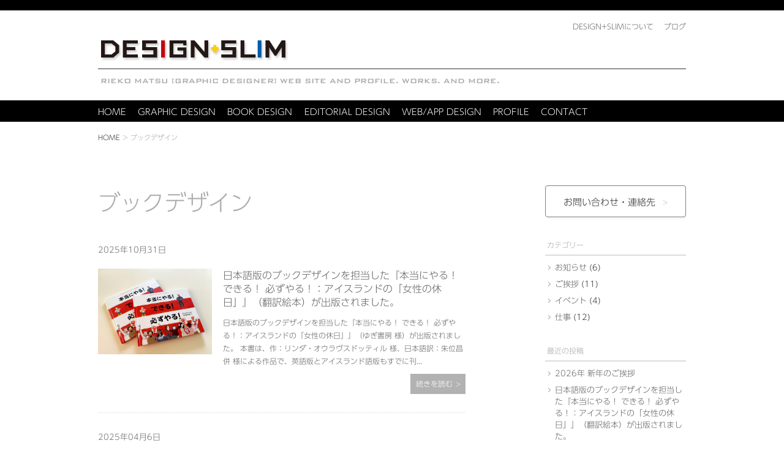

--- FILE ---
content_type: text/html; charset=UTF-8
request_url: https://designslim.net/tag/%E3%83%96%E3%83%83%E3%82%AF%E3%83%87%E3%82%B6%E3%82%A4%E3%83%B3/
body_size: 11963
content:
<!doctype html>
<!-- IE version hack
  ================================================== -->
<!--[if lt IE 7 ]><html class="ie ie6" lang="ja"><![endif]-->
<!--[if IE 7 ]><html class="ie ie7" lang="ja"><![endif]-->
<!--[if IE 8 ]><html class="ie ie8" lang="ja"><![endif]-->
<!--[if (gte IE 9)|!(IE)]><!--><html lang="ja"><!--<![endif]-->
<head>
<meta charset="UTF-8">
<!-- Mobile Specific Metas
  ================================================== -->
<meta name="viewport" content="width=device-width, initial-scale=1">
<!-- CSS
  ================================================== -->
<link rel="stylesheet" type="text/css" href="https://designslim.net/wp-content/themes/designslim/style.css" media="all" />

<!--for IE HTML5-->
<!--[if lt IE 9]>
<script src="http://html5shim.googlecode.com/svn/trunk/html5.js"></script>
<script src="http://css3-mediaqueries-js.googlecode.com/svn/trunk/css3-mediaqueries.js"></script>
<![endif]-->
<!-- Favicon and iphone icons
================================================== -->
<link rel="shortcut icon" href="https://designslim.net/wp-content/themes/designslim/images/favicon.ico" type="image/x-icon" />
<link rel="apple-touch-icon" href="https://designslim.net/wp-content/themes/designslim/images/apple-touch-icon.png" />
<link rel="apple-touch-icon" sizes="57x57" href="https://designslim.net/wp-content/themes/designslim/images/apple-touch-icon-57x57.png" />
<link rel="apple-touch-icon" sizes="72x72" href="https://designslim.net/wp-content/themes/designslim/images/apple-touch-icon-72x72.png" />
<link rel="apple-touch-icon" sizes="76x76" href="https://designslim.net/wp-content/themes/designslim/images/apple-touch-icon-76x76.png" />
<link rel="apple-touch-icon" sizes="114x114" href="https://designslim.net/wp-content/themes/designslim/images/apple-touch-icon-114x114.png" />
<link rel="apple-touch-icon" sizes="120x120" href="https://designslim.net/wp-content/themes/designslim/images/apple-touch-icon-120x120.png" />
<link rel="apple-touch-icon" sizes="144x144" href="https://designslim.net/wp-content/themes/designslim/images/apple-touch-icon-144x144.png" />
<link rel="apple-touch-icon" sizes="152x152" href="https://designslim.net/wp-content/themes/designslim/images/apple-touch-icon-152x152.png" />
<link rel="apple-touch-icon" sizes="180x180" href="https://designslim.net/wp-content/themes/designslim/images/apple-touch-icon-180x180.png" />
<meta name='robots' content='noindex, follow' />
	<style>img:is([sizes="auto" i], [sizes^="auto," i]) { contain-intrinsic-size: 3000px 1500px }</style>
	
	<!-- This site is optimized with the Yoast SEO plugin v26.5 - https://yoast.com/wordpress/plugins/seo/ -->
	<title>ブックデザイン アーカイブ - グラフィックデザイン事務所 DESIGN+SLIM 東京・神奈川</title>
	<meta property="og:locale" content="ja_JP" />
	<meta property="og:type" content="article" />
	<meta property="og:title" content="ブックデザイン アーカイブ - グラフィックデザイン事務所 DESIGN+SLIM 東京・神奈川" />
	<meta property="og:url" content="https://designslim.net/tag/ブックデザイン/" />
	<meta property="og:site_name" content="グラフィックデザイン事務所 DESIGN+SLIM 東京・神奈川" />
	<meta name="twitter:card" content="summary_large_image" />
	<meta name="twitter:site" content="@RiekoMatsu" />
	<script type="application/ld+json" class="yoast-schema-graph">{"@context":"https://schema.org","@graph":[{"@type":"CollectionPage","@id":"https://designslim.net/tag/%e3%83%96%e3%83%83%e3%82%af%e3%83%87%e3%82%b6%e3%82%a4%e3%83%b3/","url":"https://designslim.net/tag/%e3%83%96%e3%83%83%e3%82%af%e3%83%87%e3%82%b6%e3%82%a4%e3%83%b3/","name":"ブックデザイン アーカイブ - グラフィックデザイン事務所 DESIGN+SLIM 東京・神奈川","isPartOf":{"@id":"https://designslim.net/#website"},"primaryImageOfPage":{"@id":"https://designslim.net/tag/%e3%83%96%e3%83%83%e3%82%af%e3%83%87%e3%82%b6%e3%82%a4%e3%83%b3/#primaryimage"},"image":{"@id":"https://designslim.net/tag/%e3%83%96%e3%83%83%e3%82%af%e3%83%87%e3%82%b6%e3%82%a4%e3%83%b3/#primaryimage"},"thumbnailUrl":"https://designslim.net/wp-content/uploads/2025/10/picture-book-i-dare-i-can-i-will-book-design-1.jpg","breadcrumb":{"@id":"https://designslim.net/tag/%e3%83%96%e3%83%83%e3%82%af%e3%83%87%e3%82%b6%e3%82%a4%e3%83%b3/#breadcrumb"},"inLanguage":"ja"},{"@type":"ImageObject","inLanguage":"ja","@id":"https://designslim.net/tag/%e3%83%96%e3%83%83%e3%82%af%e3%83%87%e3%82%b6%e3%82%a4%e3%83%b3/#primaryimage","url":"https://designslim.net/wp-content/uploads/2025/10/picture-book-i-dare-i-can-i-will-book-design-1.jpg","contentUrl":"https://designslim.net/wp-content/uploads/2025/10/picture-book-i-dare-i-can-i-will-book-design-1.jpg","width":1000,"height":750,"caption":"翻訳絵本『本当にやる！ できる！ 必ずやる！ アイスランドの「女性の休日」』ブックデザイン（表紙デザイン）"},{"@type":"BreadcrumbList","@id":"https://designslim.net/tag/%e3%83%96%e3%83%83%e3%82%af%e3%83%87%e3%82%b6%e3%82%a4%e3%83%b3/#breadcrumb","itemListElement":[{"@type":"ListItem","position":1,"name":"ホーム","item":"https://designslim.net/"},{"@type":"ListItem","position":2,"name":"ブックデザイン"}]},{"@type":"WebSite","@id":"https://designslim.net/#website","url":"https://designslim.net/","name":"グラフィックデザイン事務所 DESIGN+SLIM 東京・神奈川","description":"フリーランス：グラフィックデザイナー・松利江子のWeb。DESIGN+SLIMは効果を重視した『届く』デザインを信条としています。グラフィックデザイン、ブックデザイン、エディトリアルデザイン、CIデザイン、ロゴ、チラシ、カタログ、パンフレットなどの印刷物全般、各種広告のデザインを行っております。","potentialAction":[{"@type":"SearchAction","target":{"@type":"EntryPoint","urlTemplate":"https://designslim.net/?s={search_term_string}"},"query-input":{"@type":"PropertyValueSpecification","valueRequired":true,"valueName":"search_term_string"}}],"inLanguage":"ja"}]}</script>
	<!-- / Yoast SEO plugin. -->


<link rel='dns-prefetch' href='//www.googletagmanager.com' />
<link rel="alternate" type="application/rss+xml" title="グラフィックデザイン事務所 DESIGN+SLIM 東京・神奈川 &raquo; ブックデザイン タグのフィード" href="https://designslim.net/tag/%e3%83%96%e3%83%83%e3%82%af%e3%83%87%e3%82%b6%e3%82%a4%e3%83%b3/feed/" />
<script type="text/javascript">
/* <![CDATA[ */
window._wpemojiSettings = {"baseUrl":"https:\/\/s.w.org\/images\/core\/emoji\/16.0.1\/72x72\/","ext":".png","svgUrl":"https:\/\/s.w.org\/images\/core\/emoji\/16.0.1\/svg\/","svgExt":".svg","source":{"concatemoji":"https:\/\/designslim.net\/wp-includes\/js\/wp-emoji-release.min.js?ver=6.8.3"}};
/*! This file is auto-generated */
!function(s,n){var o,i,e;function c(e){try{var t={supportTests:e,timestamp:(new Date).valueOf()};sessionStorage.setItem(o,JSON.stringify(t))}catch(e){}}function p(e,t,n){e.clearRect(0,0,e.canvas.width,e.canvas.height),e.fillText(t,0,0);var t=new Uint32Array(e.getImageData(0,0,e.canvas.width,e.canvas.height).data),a=(e.clearRect(0,0,e.canvas.width,e.canvas.height),e.fillText(n,0,0),new Uint32Array(e.getImageData(0,0,e.canvas.width,e.canvas.height).data));return t.every(function(e,t){return e===a[t]})}function u(e,t){e.clearRect(0,0,e.canvas.width,e.canvas.height),e.fillText(t,0,0);for(var n=e.getImageData(16,16,1,1),a=0;a<n.data.length;a++)if(0!==n.data[a])return!1;return!0}function f(e,t,n,a){switch(t){case"flag":return n(e,"\ud83c\udff3\ufe0f\u200d\u26a7\ufe0f","\ud83c\udff3\ufe0f\u200b\u26a7\ufe0f")?!1:!n(e,"\ud83c\udde8\ud83c\uddf6","\ud83c\udde8\u200b\ud83c\uddf6")&&!n(e,"\ud83c\udff4\udb40\udc67\udb40\udc62\udb40\udc65\udb40\udc6e\udb40\udc67\udb40\udc7f","\ud83c\udff4\u200b\udb40\udc67\u200b\udb40\udc62\u200b\udb40\udc65\u200b\udb40\udc6e\u200b\udb40\udc67\u200b\udb40\udc7f");case"emoji":return!a(e,"\ud83e\udedf")}return!1}function g(e,t,n,a){var r="undefined"!=typeof WorkerGlobalScope&&self instanceof WorkerGlobalScope?new OffscreenCanvas(300,150):s.createElement("canvas"),o=r.getContext("2d",{willReadFrequently:!0}),i=(o.textBaseline="top",o.font="600 32px Arial",{});return e.forEach(function(e){i[e]=t(o,e,n,a)}),i}function t(e){var t=s.createElement("script");t.src=e,t.defer=!0,s.head.appendChild(t)}"undefined"!=typeof Promise&&(o="wpEmojiSettingsSupports",i=["flag","emoji"],n.supports={everything:!0,everythingExceptFlag:!0},e=new Promise(function(e){s.addEventListener("DOMContentLoaded",e,{once:!0})}),new Promise(function(t){var n=function(){try{var e=JSON.parse(sessionStorage.getItem(o));if("object"==typeof e&&"number"==typeof e.timestamp&&(new Date).valueOf()<e.timestamp+604800&&"object"==typeof e.supportTests)return e.supportTests}catch(e){}return null}();if(!n){if("undefined"!=typeof Worker&&"undefined"!=typeof OffscreenCanvas&&"undefined"!=typeof URL&&URL.createObjectURL&&"undefined"!=typeof Blob)try{var e="postMessage("+g.toString()+"("+[JSON.stringify(i),f.toString(),p.toString(),u.toString()].join(",")+"));",a=new Blob([e],{type:"text/javascript"}),r=new Worker(URL.createObjectURL(a),{name:"wpTestEmojiSupports"});return void(r.onmessage=function(e){c(n=e.data),r.terminate(),t(n)})}catch(e){}c(n=g(i,f,p,u))}t(n)}).then(function(e){for(var t in e)n.supports[t]=e[t],n.supports.everything=n.supports.everything&&n.supports[t],"flag"!==t&&(n.supports.everythingExceptFlag=n.supports.everythingExceptFlag&&n.supports[t]);n.supports.everythingExceptFlag=n.supports.everythingExceptFlag&&!n.supports.flag,n.DOMReady=!1,n.readyCallback=function(){n.DOMReady=!0}}).then(function(){return e}).then(function(){var e;n.supports.everything||(n.readyCallback(),(e=n.source||{}).concatemoji?t(e.concatemoji):e.wpemoji&&e.twemoji&&(t(e.twemoji),t(e.wpemoji)))}))}((window,document),window._wpemojiSettings);
/* ]]> */
</script>
<style id='wp-emoji-styles-inline-css' type='text/css'>

	img.wp-smiley, img.emoji {
		display: inline !important;
		border: none !important;
		box-shadow: none !important;
		height: 1em !important;
		width: 1em !important;
		margin: 0 0.07em !important;
		vertical-align: -0.1em !important;
		background: none !important;
		padding: 0 !important;
	}
</style>
<link rel='stylesheet' id='wp-block-library-css' href='https://designslim.net/wp-includes/css/dist/block-library/style.min.css?ver=6.8.3' type='text/css' media='all' />
<style id='classic-theme-styles-inline-css' type='text/css'>
/*! This file is auto-generated */
.wp-block-button__link{color:#fff;background-color:#32373c;border-radius:9999px;box-shadow:none;text-decoration:none;padding:calc(.667em + 2px) calc(1.333em + 2px);font-size:1.125em}.wp-block-file__button{background:#32373c;color:#fff;text-decoration:none}
</style>
<style id='global-styles-inline-css' type='text/css'>
:root{--wp--preset--aspect-ratio--square: 1;--wp--preset--aspect-ratio--4-3: 4/3;--wp--preset--aspect-ratio--3-4: 3/4;--wp--preset--aspect-ratio--3-2: 3/2;--wp--preset--aspect-ratio--2-3: 2/3;--wp--preset--aspect-ratio--16-9: 16/9;--wp--preset--aspect-ratio--9-16: 9/16;--wp--preset--color--black: #000000;--wp--preset--color--cyan-bluish-gray: #abb8c3;--wp--preset--color--white: #ffffff;--wp--preset--color--pale-pink: #f78da7;--wp--preset--color--vivid-red: #cf2e2e;--wp--preset--color--luminous-vivid-orange: #ff6900;--wp--preset--color--luminous-vivid-amber: #fcb900;--wp--preset--color--light-green-cyan: #7bdcb5;--wp--preset--color--vivid-green-cyan: #00d084;--wp--preset--color--pale-cyan-blue: #8ed1fc;--wp--preset--color--vivid-cyan-blue: #0693e3;--wp--preset--color--vivid-purple: #9b51e0;--wp--preset--gradient--vivid-cyan-blue-to-vivid-purple: linear-gradient(135deg,rgba(6,147,227,1) 0%,rgb(155,81,224) 100%);--wp--preset--gradient--light-green-cyan-to-vivid-green-cyan: linear-gradient(135deg,rgb(122,220,180) 0%,rgb(0,208,130) 100%);--wp--preset--gradient--luminous-vivid-amber-to-luminous-vivid-orange: linear-gradient(135deg,rgba(252,185,0,1) 0%,rgba(255,105,0,1) 100%);--wp--preset--gradient--luminous-vivid-orange-to-vivid-red: linear-gradient(135deg,rgba(255,105,0,1) 0%,rgb(207,46,46) 100%);--wp--preset--gradient--very-light-gray-to-cyan-bluish-gray: linear-gradient(135deg,rgb(238,238,238) 0%,rgb(169,184,195) 100%);--wp--preset--gradient--cool-to-warm-spectrum: linear-gradient(135deg,rgb(74,234,220) 0%,rgb(151,120,209) 20%,rgb(207,42,186) 40%,rgb(238,44,130) 60%,rgb(251,105,98) 80%,rgb(254,248,76) 100%);--wp--preset--gradient--blush-light-purple: linear-gradient(135deg,rgb(255,206,236) 0%,rgb(152,150,240) 100%);--wp--preset--gradient--blush-bordeaux: linear-gradient(135deg,rgb(254,205,165) 0%,rgb(254,45,45) 50%,rgb(107,0,62) 100%);--wp--preset--gradient--luminous-dusk: linear-gradient(135deg,rgb(255,203,112) 0%,rgb(199,81,192) 50%,rgb(65,88,208) 100%);--wp--preset--gradient--pale-ocean: linear-gradient(135deg,rgb(255,245,203) 0%,rgb(182,227,212) 50%,rgb(51,167,181) 100%);--wp--preset--gradient--electric-grass: linear-gradient(135deg,rgb(202,248,128) 0%,rgb(113,206,126) 100%);--wp--preset--gradient--midnight: linear-gradient(135deg,rgb(2,3,129) 0%,rgb(40,116,252) 100%);--wp--preset--font-size--small: 13px;--wp--preset--font-size--medium: 20px;--wp--preset--font-size--large: 36px;--wp--preset--font-size--x-large: 42px;--wp--preset--spacing--20: 0.44rem;--wp--preset--spacing--30: 0.67rem;--wp--preset--spacing--40: 1rem;--wp--preset--spacing--50: 1.5rem;--wp--preset--spacing--60: 2.25rem;--wp--preset--spacing--70: 3.38rem;--wp--preset--spacing--80: 5.06rem;--wp--preset--shadow--natural: 6px 6px 9px rgba(0, 0, 0, 0.2);--wp--preset--shadow--deep: 12px 12px 50px rgba(0, 0, 0, 0.4);--wp--preset--shadow--sharp: 6px 6px 0px rgba(0, 0, 0, 0.2);--wp--preset--shadow--outlined: 6px 6px 0px -3px rgba(255, 255, 255, 1), 6px 6px rgba(0, 0, 0, 1);--wp--preset--shadow--crisp: 6px 6px 0px rgba(0, 0, 0, 1);}:where(.is-layout-flex){gap: 0.5em;}:where(.is-layout-grid){gap: 0.5em;}body .is-layout-flex{display: flex;}.is-layout-flex{flex-wrap: wrap;align-items: center;}.is-layout-flex > :is(*, div){margin: 0;}body .is-layout-grid{display: grid;}.is-layout-grid > :is(*, div){margin: 0;}:where(.wp-block-columns.is-layout-flex){gap: 2em;}:where(.wp-block-columns.is-layout-grid){gap: 2em;}:where(.wp-block-post-template.is-layout-flex){gap: 1.25em;}:where(.wp-block-post-template.is-layout-grid){gap: 1.25em;}.has-black-color{color: var(--wp--preset--color--black) !important;}.has-cyan-bluish-gray-color{color: var(--wp--preset--color--cyan-bluish-gray) !important;}.has-white-color{color: var(--wp--preset--color--white) !important;}.has-pale-pink-color{color: var(--wp--preset--color--pale-pink) !important;}.has-vivid-red-color{color: var(--wp--preset--color--vivid-red) !important;}.has-luminous-vivid-orange-color{color: var(--wp--preset--color--luminous-vivid-orange) !important;}.has-luminous-vivid-amber-color{color: var(--wp--preset--color--luminous-vivid-amber) !important;}.has-light-green-cyan-color{color: var(--wp--preset--color--light-green-cyan) !important;}.has-vivid-green-cyan-color{color: var(--wp--preset--color--vivid-green-cyan) !important;}.has-pale-cyan-blue-color{color: var(--wp--preset--color--pale-cyan-blue) !important;}.has-vivid-cyan-blue-color{color: var(--wp--preset--color--vivid-cyan-blue) !important;}.has-vivid-purple-color{color: var(--wp--preset--color--vivid-purple) !important;}.has-black-background-color{background-color: var(--wp--preset--color--black) !important;}.has-cyan-bluish-gray-background-color{background-color: var(--wp--preset--color--cyan-bluish-gray) !important;}.has-white-background-color{background-color: var(--wp--preset--color--white) !important;}.has-pale-pink-background-color{background-color: var(--wp--preset--color--pale-pink) !important;}.has-vivid-red-background-color{background-color: var(--wp--preset--color--vivid-red) !important;}.has-luminous-vivid-orange-background-color{background-color: var(--wp--preset--color--luminous-vivid-orange) !important;}.has-luminous-vivid-amber-background-color{background-color: var(--wp--preset--color--luminous-vivid-amber) !important;}.has-light-green-cyan-background-color{background-color: var(--wp--preset--color--light-green-cyan) !important;}.has-vivid-green-cyan-background-color{background-color: var(--wp--preset--color--vivid-green-cyan) !important;}.has-pale-cyan-blue-background-color{background-color: var(--wp--preset--color--pale-cyan-blue) !important;}.has-vivid-cyan-blue-background-color{background-color: var(--wp--preset--color--vivid-cyan-blue) !important;}.has-vivid-purple-background-color{background-color: var(--wp--preset--color--vivid-purple) !important;}.has-black-border-color{border-color: var(--wp--preset--color--black) !important;}.has-cyan-bluish-gray-border-color{border-color: var(--wp--preset--color--cyan-bluish-gray) !important;}.has-white-border-color{border-color: var(--wp--preset--color--white) !important;}.has-pale-pink-border-color{border-color: var(--wp--preset--color--pale-pink) !important;}.has-vivid-red-border-color{border-color: var(--wp--preset--color--vivid-red) !important;}.has-luminous-vivid-orange-border-color{border-color: var(--wp--preset--color--luminous-vivid-orange) !important;}.has-luminous-vivid-amber-border-color{border-color: var(--wp--preset--color--luminous-vivid-amber) !important;}.has-light-green-cyan-border-color{border-color: var(--wp--preset--color--light-green-cyan) !important;}.has-vivid-green-cyan-border-color{border-color: var(--wp--preset--color--vivid-green-cyan) !important;}.has-pale-cyan-blue-border-color{border-color: var(--wp--preset--color--pale-cyan-blue) !important;}.has-vivid-cyan-blue-border-color{border-color: var(--wp--preset--color--vivid-cyan-blue) !important;}.has-vivid-purple-border-color{border-color: var(--wp--preset--color--vivid-purple) !important;}.has-vivid-cyan-blue-to-vivid-purple-gradient-background{background: var(--wp--preset--gradient--vivid-cyan-blue-to-vivid-purple) !important;}.has-light-green-cyan-to-vivid-green-cyan-gradient-background{background: var(--wp--preset--gradient--light-green-cyan-to-vivid-green-cyan) !important;}.has-luminous-vivid-amber-to-luminous-vivid-orange-gradient-background{background: var(--wp--preset--gradient--luminous-vivid-amber-to-luminous-vivid-orange) !important;}.has-luminous-vivid-orange-to-vivid-red-gradient-background{background: var(--wp--preset--gradient--luminous-vivid-orange-to-vivid-red) !important;}.has-very-light-gray-to-cyan-bluish-gray-gradient-background{background: var(--wp--preset--gradient--very-light-gray-to-cyan-bluish-gray) !important;}.has-cool-to-warm-spectrum-gradient-background{background: var(--wp--preset--gradient--cool-to-warm-spectrum) !important;}.has-blush-light-purple-gradient-background{background: var(--wp--preset--gradient--blush-light-purple) !important;}.has-blush-bordeaux-gradient-background{background: var(--wp--preset--gradient--blush-bordeaux) !important;}.has-luminous-dusk-gradient-background{background: var(--wp--preset--gradient--luminous-dusk) !important;}.has-pale-ocean-gradient-background{background: var(--wp--preset--gradient--pale-ocean) !important;}.has-electric-grass-gradient-background{background: var(--wp--preset--gradient--electric-grass) !important;}.has-midnight-gradient-background{background: var(--wp--preset--gradient--midnight) !important;}.has-small-font-size{font-size: var(--wp--preset--font-size--small) !important;}.has-medium-font-size{font-size: var(--wp--preset--font-size--medium) !important;}.has-large-font-size{font-size: var(--wp--preset--font-size--large) !important;}.has-x-large-font-size{font-size: var(--wp--preset--font-size--x-large) !important;}
:where(.wp-block-post-template.is-layout-flex){gap: 1.25em;}:where(.wp-block-post-template.is-layout-grid){gap: 1.25em;}
:where(.wp-block-columns.is-layout-flex){gap: 2em;}:where(.wp-block-columns.is-layout-grid){gap: 2em;}
:root :where(.wp-block-pullquote){font-size: 1.5em;line-height: 1.6;}
</style>
<link rel='stylesheet' id='contact-form-7-css' href='https://designslim.net/wp-content/plugins/contact-form-7/includes/css/styles.css?ver=6.1.4' type='text/css' media='all' />
<link rel='stylesheet' id='wp-pagenavi-css' href='https://designslim.net/wp-content/plugins/wp-pagenavi/pagenavi-css.css?ver=2.70' type='text/css' media='all' />
<link rel="https://api.w.org/" href="https://designslim.net/wp-json/" /><link rel="alternate" title="JSON" type="application/json" href="https://designslim.net/wp-json/wp/v2/tags/40" /><link rel="EditURI" type="application/rsd+xml" title="RSD" href="https://designslim.net/xmlrpc.php?rsd" />
<meta name="generator" content="WordPress 6.8.3" />
<meta name="generator" content="Site Kit by Google 1.167.0" /><link rel="alternate" type="application/rss+xml" title="グラフィックデザイン事務所 DESIGN+SLIM のBlog &raquo; フィード" href="http://designslim.net/feed/" />
</head>


<body class="archive tag tag-40 wp-theme-designslim metaslider-plugin">

<!-- #HEADER : start -->
<div id="header">

<div class="header_contents row">
<div class="sub_nav">
<ul>
<li><a href="https://designslim.net/about"><span class="japanese">DESIGN+SLIMについて</span></a></li>
<li><a href="https://designslim.net/blog"><span class="japanese">ブログ</span></a></li>
</ul>
</div>

<h1 class="logo"><a href="https://designslim.net"><img class="max-image" src="https://designslim.net/wp-content/themes/designslim/images/designslim-logo.png" width="307" height="34" alt="DESIGN+SLIM"/></a></h1>
<p class="logo1"><img src="https://designslim.net/wp-content/themes/designslim/images/graphic-designer1.png" width="652" height="8" alt="RIEKO MATSU [GRAPHIC DESIGNER] WEB SITE AND PROFILE, WORKS, AND MORE."/></p>
<p class="logo2"><img class="max-image" src="https://designslim.net/wp-content/themes/designslim/images/graphic-designer2.png" width="368" height="23" alt="RIEKO MATSU [GRAPHIC DESIGNER] WEB SITE AND PROFILE, WORKS, AND MORE."/></p>
</div>

<nav id="main_nav">
<div class="menu"><img src="https://designslim.net/wp-content/themes/designslim/images/menu.png" alt="" width="101" height="52" /></div>
<ul class="row clearfix">
<li class="top_border"><a href="https://designslim.net"><span class="english">HOME</span><span class="japanese">HOME</span></a></li>
<li><a href="https://designslim.net/works_cat/graphic-design"><span class="english">GRAPHIC DESIGN</span><span class="japanese">グラフィックデザイン</span></a></li>
<li><a href="https://designslim.net/works_cat/book-design"><span class="english">BOOK DESIGN</span><span class="japanese">ブックデザイン</span></a></li>
<li><a href="https://designslim.net/works_cat/editorial-design"><span class="english">EDITORIAL DESIGN</span><span class="japanese">エディトリアルデザイン</span></a></li>
<li><a href="https://designslim.net/works_cat/web-app-design"><span class="english">WEB/APP DESIGN</span><span class="japanese">ウェブ／アプリデザイン</span></a></li>
<li><a href="https://designslim.net/profile"><span class="english">PROFILE</span><span class="japanese">プロフィール</span></a></li>
<li><a href="https://designslim.net/contact"><span class="english">CONTACT</span><span class="japanese">お問い合わせ・連絡先</span></a></li>
<li class="sub_nav2"><a href="https://designslim.net/about"><span class="japanese">DESIGN+SLIMについて</span></a></li>
<li class="sub_nav2"><a href="https://designslim.net/blog"><span class="japanese">ブログ</span></a></li>
</ul>
</nav>


<!-- パンくずリスト表示 WP-PageNaviプラグイン-->
<div class="row">
<div id="breadcrumbs">
<!-- Breadcrumb NavXT 7.4.1 -->
<span typeof="v:Breadcrumb"><a rel="v:url" property="v:title" title="Go to グラフィックデザイン事務所 DESIGN+SLIM 東京・神奈川." href="https://designslim.net" class="home">HOME</a></span> &gt; <span typeof="v:Breadcrumb"><span property="v:title">ブックデザイン</span></span></div>
</div>
<!-- パンくずリスト表示 end-->

</div>
<!-- #HEADER : end -->
<!-- #CONTENTS : start -->
<div id="contents" class="row">

<!-- #WRAPPER2 : start -->
<div id="wrapper2" class="clearfix">

<!-- #CONTENTS_LEFT : start -->
<div id="contents_left">

<div class="title2">
<h2>ブックデザイン</h2>
</div>

<!-- #ARCHIVE BLOG : start -->
<div class="blog_wrapper">
<article class="blog clearfix">
<p class="blog_date">2025年10月31日</p>
<div class="blog_left">
<img width="1000" height="750" src="https://designslim.net/wp-content/uploads/2025/10/picture-book-i-dare-i-can-i-will-book-design-1.jpg" class="attachment-post-thumbnail size-post-thumbnail wp-post-image" alt="翻訳絵本『本当にやる！ できる！ 必ずやる！ アイスランドの「女性の休日」』ブックデザイン（表紙デザイン）" decoding="async" fetchpriority="high" srcset="https://designslim.net/wp-content/uploads/2025/10/picture-book-i-dare-i-can-i-will-book-design-1.jpg 1000w, https://designslim.net/wp-content/uploads/2025/10/picture-book-i-dare-i-can-i-will-book-design-1-300x225.jpg 300w, https://designslim.net/wp-content/uploads/2025/10/picture-book-i-dare-i-can-i-will-book-design-1-768x576.jpg 768w" sizes="(max-width: 1000px) 100vw, 1000px" /></div>
<div class="blog_right">
<h3><a href="https://designslim.net/2025/10/31/picture-book-i-dare-i-can-i-will-book-design/">日本語版のブックデザインを担当した『本当にやる！ できる！ 必ずやる！：アイスランドの「女性の休日」』（翻訳絵本）が出版されました。</a></h3>
<div class="text">





日本語版のブックデザインを担当した『本当にやる！ できる！ 必ずやる！：アイスランドの「女性の休日」』（ゆぎ書房 様）が出版されました。 



本書は、作：リンダ・オウラヴスドッティル 様、日本語訳：朱位昌併 様による作品で、英語版とアイスランド語版もすでに刊...<p class="next"><a href="https://designslim.net/2025/10/31/picture-book-i-dare-i-can-i-will-book-design/">続きを読む</a></p>
</div>
</div>
</article>
<article class="blog clearfix">
<p class="blog_date">2025年04月6日</p>
<div class="blog_left">
<img width="1000" height="750" src="https://designslim.net/wp-content/uploads/2025/04/picture-book-if-i-were-a-bird-book-design-1.jpg" class="attachment-post-thumbnail size-post-thumbnail wp-post-image" alt="翻訳絵本『もしぼくが鳥だったら』ブックデザイン（表紙デザイン）" decoding="async" srcset="https://designslim.net/wp-content/uploads/2025/04/picture-book-if-i-were-a-bird-book-design-1.jpg 1000w, https://designslim.net/wp-content/uploads/2025/04/picture-book-if-i-were-a-bird-book-design-1-300x225.jpg 300w, https://designslim.net/wp-content/uploads/2025/04/picture-book-if-i-were-a-bird-book-design-1-768x576.jpg 768w" sizes="(max-width: 1000px) 100vw, 1000px" /></div>
<div class="blog_right">
<h3><a href="https://designslim.net/2025/04/06/picture-book-if-i-were-a-bird-book-design/">日本語版のブックデザインを担当した『もしぼくが鳥だったら：パレスチナとガザのものがたり』（翻訳絵本）が出版されました。</a></h3>
<div class="text">





このたび、日本語版のブックデザインを担当した『もしぼくが鳥だったら：パレスチナとガザのものがたり』（ゆぎ書房 様）が出版されました。この作品は、UAE（アラブ首長国連邦）で生まれた翻訳絵本で、パレスチナのガザ地区を舞台にした物語です。（文：ファーティマ・シャラフ...<p class="next"><a href="https://designslim.net/2025/04/06/picture-book-if-i-were-a-bird-book-design/">続きを読む</a></p>
</div>
</div>
</article>
<article class="blog clearfix">
<p class="blog_date">2024年12月15日</p>
<div class="blog_left">
<img width="1000" height="750" src="https://designslim.net/wp-content/uploads/2024/12/picture-book-13-santaclaus-book-design-1.jpg" class="attachment-post-thumbnail size-post-thumbnail wp-post-image" alt="翻訳絵本『13人のサンタクロース』ブックデザイン（表紙デザイン）" decoding="async" srcset="https://designslim.net/wp-content/uploads/2024/12/picture-book-13-santaclaus-book-design-1.jpg 1000w, https://designslim.net/wp-content/uploads/2024/12/picture-book-13-santaclaus-book-design-1-300x225.jpg 300w, https://designslim.net/wp-content/uploads/2024/12/picture-book-13-santaclaus-book-design-1-768x576.jpg 768w" sizes="(max-width: 1000px) 100vw, 1000px" /></div>
<div class="blog_right">
<h3><a href="https://designslim.net/2024/12/15/picture-book-13-santaclaus-book-design/">日本語版のブックデザインを担当した『13人のサンタクロース』（アイスランドの翻訳絵本）の出版と関連イベントのお知らせです。</a></h3>
<div class="text">





日本語版のブックデザインを担当した『13人のサンタクロース：アイスランドにつたわるクリスマス』（ゆぎ書房 様）が、12月1日に出版されました。（作：ブリアン・ピルキングトン 様　訳：朱位昌併 様）



『13人のサンタクロース』は、アイスランドの翻訳絵本です。...<p class="next"><a href="https://designslim.net/2024/12/15/picture-book-13-santaclaus-book-design/">続きを読む</a></p>
</div>
</div>
</article>
<article class="blog clearfix">
<p class="blog_date">2024年10月19日</p>
<div class="blog_left">
<img width="1000" height="750" src="https://designslim.net/wp-content/uploads/2024/10/picture-book-sangoel-book-design.jpg" class="attachment-post-thumbnail size-post-thumbnail wp-post-image" alt="翻訳絵本『ぼくのなまえはサンゴール』ブックデザイン（表紙デザイン）" decoding="async" loading="lazy" srcset="https://designslim.net/wp-content/uploads/2024/10/picture-book-sangoel-book-design.jpg 1000w, https://designslim.net/wp-content/uploads/2024/10/picture-book-sangoel-book-design-300x225.jpg 300w, https://designslim.net/wp-content/uploads/2024/10/picture-book-sangoel-book-design-768x576.jpg 768w" sizes="auto, (max-width: 1000px) 100vw, 1000px" /></div>
<div class="blog_right">
<h3><a href="https://designslim.net/2024/10/19/picture-book-sangoel-book-design/">日本語版のブックデザインを担当した『ぼくのなまえはサンゴール』（翻訳絵本）が出版されました。</a></h3>
<div class="text">





ブックデザインを担当した翻訳絵本『ぼくのなまえはサンゴール』が、（ゆぎ書房 様）より出版されました。



『ぼくのなまえはサンゴール』は、原作『My name is Sangoel』（文：カレン・リン・ウィリアムズ、カードラ・モハメッド 様　絵：キャサリン・ス...<p class="next"><a href="https://designslim.net/2024/10/19/picture-book-sangoel-book-design/">続きを読む</a></p>
</div>
</div>
</article>
<article class="blog clearfix">
<p class="blog_date">2024年01月28日</p>
<div class="blog_left">
<img width="1000" height="750" src="https://designslim.net/wp-content/uploads/2024/01/nursing-midwifery-practice-preparation-training-book-design.jpg" class="attachment-post-thumbnail size-post-thumbnail wp-post-image" alt="『直前 母性看護実習プレブック 第2版 看護過程の思考プロセス』『助産学実習プレブック 第2版 助産過程の思考プロセス』ブックデザイン（カバー・表紙デザイン）" decoding="async" loading="lazy" srcset="https://designslim.net/wp-content/uploads/2024/01/nursing-midwifery-practice-preparation-training-book-design.jpg 1000w, https://designslim.net/wp-content/uploads/2024/01/nursing-midwifery-practice-preparation-training-book-design-300x225.jpg 300w, https://designslim.net/wp-content/uploads/2024/01/nursing-midwifery-practice-preparation-training-book-design-768x576.jpg 768w" sizes="auto, (max-width: 1000px) 100vw, 1000px" /></div>
<div class="blog_right">
<h3><a href="https://designslim.net/2024/01/28/nursing-midwifery-practice-preparation-training-book-design/">ブックデザインを担当した『助産学実習プレブック 第2版 助産過程の思考プロセス』が出版されました。</a></h3>
<div class="text">





ブックデザインを担当した『助産学実習プレブック 第2版 助産過程の思考プロセス』（医歯薬出版 様）が、1月11日に出版されました。



以前制作した『直前 母性看護実習プレブック 第2版 看護過程の思考プロセス』の姉妹本です。



本書は、看護学生が実習前に...<p class="next"><a href="https://designslim.net/2024/01/28/nursing-midwifery-practice-preparation-training-book-design/">続きを読む</a></p>
</div>
</div>
</article>
<article class="blog clearfix">
<p class="blog_date">2023年11月19日</p>
<div class="blog_left">
<img width="1000" height="750" src="https://designslim.net/wp-content/uploads/2023/11/picture-book-monsters-series-book-design.jpg" class="attachment-post-thumbnail size-post-thumbnail wp-post-image" alt="翻訳絵本『かいぶつ絵本シリーズ』ブックデザイン（表紙・帯デザイン）" decoding="async" loading="lazy" srcset="https://designslim.net/wp-content/uploads/2023/11/picture-book-monsters-series-book-design.jpg 1000w, https://designslim.net/wp-content/uploads/2023/11/picture-book-monsters-series-book-design-300x225.jpg 300w, https://designslim.net/wp-content/uploads/2023/11/picture-book-monsters-series-book-design-768x576.jpg 768w" sizes="auto, (max-width: 1000px) 100vw, 1000px" /></div>
<div class="blog_right">
<h3><a href="https://designslim.net/2023/11/19/picture-book-monsters-series-book-design/">日本語版のブックデザインを担当した『かいぶつかぜ』（アイスランドの翻訳絵本）の出版と関連イベントのお知らせです。</a></h3>
<div class="text">





日本語版のブックデザインを担当した『かいぶつかぜ』（ゆぎ書房 様）が、11月2日に出版されました。『かいぶつかぜ』はアイスランドの翻訳絵本で、「かいぶつ絵本シリーズ」一作目の『おおきいかいぶつは なかないぞ！』、二作目の『まっくらやみのかいぶつ』に続く三作目とな...<p class="next"><a href="https://designslim.net/2023/11/19/picture-book-monsters-series-book-design/">続きを読む</a></p>
</div>
</div>
</article>
<article class="blog clearfix">
<p class="blog_date">2023年07月28日</p>
<div class="blog_left">
<img width="1000" height="778" src="https://designslim.net/wp-content/uploads/2023/07/make-story-magic-rules-book-design-4.jpg" class="attachment-post-thumbnail size-post-thumbnail wp-post-image" alt="『物語を作る魔法のルール 「私」を物語化して小説を書く方法』ブックデザイン（カバー・帯・表紙デザイン）" decoding="async" loading="lazy" srcset="https://designslim.net/wp-content/uploads/2023/07/make-story-magic-rules-book-design-4.jpg 1000w, https://designslim.net/wp-content/uploads/2023/07/make-story-magic-rules-book-design-4-300x233.jpg 300w, https://designslim.net/wp-content/uploads/2023/07/make-story-magic-rules-book-design-4-768x598.jpg 768w" sizes="auto, (max-width: 1000px) 100vw, 1000px" /></div>
<div class="blog_right">
<h3><a href="https://designslim.net/2023/07/28/make-story-magic-rules-book-design/">ブックデザインを担当した『物語を作る魔法のルール 「私」を物語化して小説を書く方法』が出版されました。</a></h3>
<div class="text">





ブックデザインを担当した『物語を作る魔法のルール 「私」を物語化して小説を書く方法』（京都芸術大学 藝術学舎 様）が、7月28日に出版されました。



本書は作家の山川健一先生の新刊で、小説を書くための論理を学ぶことができる実用書です。



内容は大学で教鞭...<p class="next"><a href="https://designslim.net/2023/07/28/make-story-magic-rules-book-design/">続きを読む</a></p>
</div>
</div>
</article>
<article class="blog clearfix">
<p class="blog_date">2022年07月23日</p>
<div class="blog_left">
<img width="1000" height="750" src="https://designslim.net/wp-content/uploads/2022/07/picture-book-big-monsters-dont-cry-book-design-4.jpg" class="attachment-post-thumbnail size-post-thumbnail wp-post-image" alt="翻訳絵本『おおきいかいぶつは なかないぞ！』ブックデザイン（表紙・帯デザイン）" decoding="async" loading="lazy" srcset="https://designslim.net/wp-content/uploads/2022/07/picture-book-big-monsters-dont-cry-book-design-4.jpg 1000w, https://designslim.net/wp-content/uploads/2022/07/picture-book-big-monsters-dont-cry-book-design-4-300x225.jpg 300w, https://designslim.net/wp-content/uploads/2022/07/picture-book-big-monsters-dont-cry-book-design-4-768x576.jpg 768w" sizes="auto, (max-width: 1000px) 100vw, 1000px" /></div>
<div class="blog_right">
<h3><a href="https://designslim.net/2022/07/23/picture-book-big-monsters-dont-cry-book-design/">日本語版のブックデザインを担当した『おおきいかいぶつは なかないぞ！』（アイスランドの翻訳絵本）が出版されました。</a></h3>
<div class="text">





日本語版のブックデザインを担当した『おおきいかいぶつは なかないぞ！』（ゆぎ書房 様）が、7月15日に出版されました。



『おおきいかいぶつは なかないぞ！』はアイスランドの翻訳絵本で、北欧の作者３人（絵・文：アウスロイグ・ヨウンスドッティル 様　文：カッレ...<p class="next"><a href="https://designslim.net/2022/07/23/picture-book-big-monsters-dont-cry-book-design/">続きを読む</a></p>
</div>
</div>
</article>
<article class="blog clearfix">
<p class="blog_date">2022年06月24日</p>
<div class="blog_left">
<img width="1100" height="828" src="https://designslim.net/wp-content/uploads/2022/06/high-class-thorough-exercise-book-design-3.jpg" class="attachment-post-thumbnail size-post-thumbnail wp-post-image" alt="『ハイクラス徹底問題集』3学年×5教科のブックデザイン（カバー・帯デザイン）" decoding="async" loading="lazy" srcset="https://designslim.net/wp-content/uploads/2022/06/high-class-thorough-exercise-book-design-3.jpg 1100w, https://designslim.net/wp-content/uploads/2022/06/high-class-thorough-exercise-book-design-3-300x226.jpg 300w, https://designslim.net/wp-content/uploads/2022/06/high-class-thorough-exercise-book-design-3-1024x771.jpg 1024w, https://designslim.net/wp-content/uploads/2022/06/high-class-thorough-exercise-book-design-3-768x578.jpg 768w" sizes="auto, (max-width: 1100px) 100vw, 1100px" /></div>
<div class="blog_right">
<h3><a href="https://designslim.net/2022/06/24/high-class-thorough-exercise-book-design/">ブックデザインを担当した『ハイクラス徹底問題集』シリーズ 3学年×5教科の全15冊が書店に並んでいます。</a></h3>
<div class="text">





ブックデザインを担当した『ハイクラス徹底問題集』シリーズ 3学年×5教科の全15冊（株式会社文理 様）が出版されました。現在、大型店舗を中心とする多くの書店の学習参考書コーナーに並んでいます。



いくつかの書店に立ち寄ってみたところ、棚にシリーズ15冊を２冊...<p class="next"><a href="https://designslim.net/2022/06/24/high-class-thorough-exercise-book-design/">続きを読む</a></p>
</div>
</div>
</article>
<article class="blog clearfix">
<p class="blog_date">2021年09月4日</p>
<div class="blog_left">
<img width="1100" height="886" src="https://designslim.net/wp-content/uploads/2021/08/translation-picture-book-zolemia-book-design-1.jpg" class="attachment-post-thumbnail size-post-thumbnail wp-post-image" alt="翻訳絵本『シマをなくしたシマウマとうさん』ブックデザイン（カバー・帯・表紙デザイン）" decoding="async" loading="lazy" srcset="https://designslim.net/wp-content/uploads/2021/08/translation-picture-book-zolemia-book-design-1.jpg 1100w, https://designslim.net/wp-content/uploads/2021/08/translation-picture-book-zolemia-book-design-1-300x242.jpg 300w, https://designslim.net/wp-content/uploads/2021/08/translation-picture-book-zolemia-book-design-1-1024x825.jpg 1024w, https://designslim.net/wp-content/uploads/2021/08/translation-picture-book-zolemia-book-design-1-768x619.jpg 768w" sizes="auto, (max-width: 1100px) 100vw, 1100px" /></div>
<div class="blog_right">
<h3><a href="https://designslim.net/2021/09/04/translation-picture-book-zolemia-book-design/">日本語版のブックデザインを担当した『シマをなくしたシマウマとうさん』（ジョージアの翻訳絵本）が出版されました。</a></h3>
<div class="text">





私が日本語版のブックデザインを担当した『シマをなくしたシマウマとうさん』（ジョージアの翻訳絵本）が出版されました。



『シマをなくしたシマウマとうさん』は、ジョージア（グルジア）の作家、ソポ・キルタゼさんの原作絵本『ZOLEMIA』の日本語版です。



今...<p class="next"><a href="https://designslim.net/2021/09/04/translation-picture-book-zolemia-book-design/">続きを読む</a></p>
</div>
</div>
</article>
</div>
<!-- #ARCHIVE BLOG : end -->

</div>
<!-- #CONTENTS_LEFT : end -->

<div class="blog_nav">
<p class="contact_btn2"><a href="https://designslim.net/contact">お問い合わせ・<span><br class="blog_nav_br">連絡先</span></a></p>
<div class="blog_widget"><h3 class="widget_title">カテゴリー</h3>
			<ul>
					<li class="cat-item cat-item-24"><a href="https://designslim.net/category/%e3%81%8a%e7%9f%a5%e3%82%89%e3%81%9b/">お知らせ</a> (6)
</li>
	<li class="cat-item cat-item-27"><a href="https://designslim.net/category/%e3%81%94%e6%8c%a8%e6%8b%b6/">ご挨拶</a> (11)
</li>
	<li class="cat-item cat-item-49"><a href="https://designslim.net/category/%e3%82%a4%e3%83%99%e3%83%b3%e3%83%88/">イベント</a> (4)
</li>
	<li class="cat-item cat-item-35"><a href="https://designslim.net/category/%e4%bb%95%e4%ba%8b/">仕事</a> (12)
</li>
			</ul>

			</div>
		<div class="blog_widget">
		<h3 class="widget_title">最近の投稿</h3>
		<ul>
											<li>
					<a href="https://designslim.net/2026/01/01/new-year-greeting-2026/">2026年 新年のご挨拶</a>
									</li>
											<li>
					<a href="https://designslim.net/2025/10/31/picture-book-i-dare-i-can-i-will-book-design/">日本語版のブックデザインを担当した『本当にやる！ できる！ 必ずやる！：アイスランドの「女性の休日」』（翻訳絵本）が出版されました。</a>
									</li>
											<li>
					<a href="https://designslim.net/2025/04/06/picture-book-if-i-were-a-bird-book-design/">日本語版のブックデザインを担当した『もしぼくが鳥だったら：パレスチナとガザのものがたり』（翻訳絵本）が出版されました。</a>
									</li>
											<li>
					<a href="https://designslim.net/2025/01/01/new-year-greeting-2025/">2025年 新年のご挨拶</a>
									</li>
											<li>
					<a href="https://designslim.net/2024/12/15/picture-book-13-santaclaus-book-design/">日本語版のブックデザインを担当した『13人のサンタクロース』（アイスランドの翻訳絵本）の出版と関連イベントのお知らせです。</a>
									</li>
											<li>
					<a href="https://designslim.net/2024/10/19/picture-book-sangoel-book-design/">日本語版のブックデザインを担当した『ぼくのなまえはサンゴール』（翻訳絵本）が出版されました。</a>
									</li>
											<li>
					<a href="https://designslim.net/2024/01/28/nursing-midwifery-practice-preparation-training-book-design/">ブックデザインを担当した『助産学実習プレブック 第2版 助産過程の思考プロセス』が出版されました。</a>
									</li>
											<li>
					<a href="https://designslim.net/2024/01/01/new-year-greeting-2024/">2024年 新年のご挨拶</a>
									</li>
											<li>
					<a href="https://designslim.net/2023/11/19/picture-book-monsters-series-book-design/">日本語版のブックデザインを担当した『かいぶつかぜ』（アイスランドの翻訳絵本）の出版と関連イベントのお知らせです。</a>
									</li>
											<li>
					<a href="https://designslim.net/2023/07/28/make-story-magic-rules-book-design/">ブックデザインを担当した『物語を作る魔法のルール 「私」を物語化して小説を書く方法』が出版されました。</a>
									</li>
					</ul>

		</div><div class="blog_widget"><h3 class="widget_title">アーカイブ</h3>
			<ul>
					<li><a href='https://designslim.net/2026/01/'>2026年1月</a>&nbsp;(1)</li>
	<li><a href='https://designslim.net/2025/10/'>2025年10月</a>&nbsp;(1)</li>
	<li><a href='https://designslim.net/2025/04/'>2025年4月</a>&nbsp;(1)</li>
	<li><a href='https://designslim.net/2025/01/'>2025年1月</a>&nbsp;(1)</li>
	<li><a href='https://designslim.net/2024/12/'>2024年12月</a>&nbsp;(1)</li>
	<li><a href='https://designslim.net/2024/10/'>2024年10月</a>&nbsp;(1)</li>
	<li><a href='https://designslim.net/2024/01/'>2024年1月</a>&nbsp;(2)</li>
	<li><a href='https://designslim.net/2023/11/'>2023年11月</a>&nbsp;(1)</li>
	<li><a href='https://designslim.net/2023/07/'>2023年7月</a>&nbsp;(1)</li>
	<li><a href='https://designslim.net/2023/01/'>2023年1月</a>&nbsp;(1)</li>
	<li><a href='https://designslim.net/2022/07/'>2022年7月</a>&nbsp;(1)</li>
	<li><a href='https://designslim.net/2022/06/'>2022年6月</a>&nbsp;(1)</li>
	<li><a href='https://designslim.net/2022/01/'>2022年1月</a>&nbsp;(1)</li>
	<li><a href='https://designslim.net/2021/09/'>2021年9月</a>&nbsp;(1)</li>
	<li><a href='https://designslim.net/2021/01/'>2021年1月</a>&nbsp;(1)</li>
	<li><a href='https://designslim.net/2020/06/'>2020年6月</a>&nbsp;(1)</li>
	<li><a href='https://designslim.net/2020/01/'>2020年1月</a>&nbsp;(1)</li>
	<li><a href='https://designslim.net/2019/12/'>2019年12月</a>&nbsp;(1)</li>
	<li><a href='https://designslim.net/2019/01/'>2019年1月</a>&nbsp;(1)</li>
	<li><a href='https://designslim.net/2018/08/'>2018年8月</a>&nbsp;(1)</li>
	<li><a href='https://designslim.net/2018/01/'>2018年1月</a>&nbsp;(1)</li>
	<li><a href='https://designslim.net/2017/08/'>2017年8月</a>&nbsp;(1)</li>
	<li><a href='https://designslim.net/2017/06/'>2017年6月</a>&nbsp;(1)</li>
	<li><a href='https://designslim.net/2017/01/'>2017年1月</a>&nbsp;(1)</li>
	<li><a href='https://designslim.net/2016/01/'>2016年1月</a>&nbsp;(3)</li>
	<li><a href='https://designslim.net/2015/11/'>2015年11月</a>&nbsp;(1)</li>
			</ul>

			</div><div class="blog_widget"><h3 class="widget_title">リンク</h3>			<div class="textwidget"><ul>
<li><a href="http://hightimesr.blogspot.jp/" target="_blank">High Times R</a></li>
<li><a href="http://graphic-designer.blog.jp/" target="_blank">グラフィックデザイナーのノート</a></li>
</ul></div>
		</div><div class="blog_widget"><h3 class="widget_title">サイト内検索</h3><form role="search" method="get" id="searchform" class="searchform" action="https://designslim.net/">
				<div>
					<label class="screen-reader-text" for="s">検索:</label>
					<input type="text" value="" name="s" id="s" />
					<input type="submit" id="searchsubmit" value="検索" />
				</div>
			</form></div></div>

</div>
<!-- #WRAPPER2 : end -->

</div>
<!-- #CONTENTS : end -->

<!-- #CONTENTS2 : start -->
<div id="contents2" class="row">
<!-- SNS : start -->
<div class="sns clearfix">
<ul class="row">
<li class="x_twitter"><a href="https://x.com/RiekoMatsu" target="_blank"><span>X (Twitter)</span></a></li>
<li class="facebook"><a href="https://www.facebook.com/rieko.matsu?ref=name" target="_blank"><span>Facebook</span></a></li>
<li class="linkedin"><a href="https://www.linkedin.com/in/利江子-松-48127b43/" target="_blank"><span>LinkedIn</span></a></li>
<li class="pinterest"><a href="https://www.pinterest.jp/riekomatsu/" target="_blank"><span>Pinterest</span></a></li>
<li class="instagram"><a href="https://www.instagram.com/riekomatsu/" target="_blank"><span>Instagram</span></a> </li>
</ul>
</div>
<!-- SNS : end -->

<div class="clearfix">
<div id="pageTop"><a href="#header">PAGE TOP</a></div>
</div>

</div>
<!-- #CONTENTS2 : end -->


<!-- FOOTER : start -->
<div id="footer">
<div class="footer_wrapper row clearfix">
<ul class="footer_contents1 clearfix">
<li><a href="https://designslim.net">HOME</a></li>
<li><a href="https://designslim.net/works_cat/graphic-design">グラフィックデザイン</a></li>
<li><a href="https://designslim.net/works_cat/book-design">ブックデザイン</a></li>
<li><a href="https://designslim.net/works_cat/editorial-design">エディトリアルデザイン</a></li>
<li class="footer_right"><a href="https://designslim.net/works_cat/web-app-design">ウェブ／アプリデザイン</a></li>
</ul>
<ul class="footer_contents2 clearfix">
<li><a href="https://designslim.net/profile">プロフィール</a></li>
<li><a href="https://designslim.net/contact">お問い合わせ</a></li>
<li><a href="https://designslim.net/about">DESIGN+SLIMについて</a></li>
<li><a href="https://designslim.net/blog">ブログ</a></li>
<li><a href="https://designslim.net/link">リンク</a></li>
<li class="footer_right"><a href="https://designslim.net/site-map">サイトマップ</a></li>
</ul>
</div>
<address>Copyright &copy; DESIGN+SLIM All Rights Reserved.</address>
</div>
<!-- FOOTER : end -->


<!-- javascript
================================================== -->
<script type="text/javascript" src="//typesquare.com/3/tsst/script/ja/typesquare.js?UvIMlSxwdmc%3D&fadein=10" charset="utf-8"></script>
<script type="text/javascript" src="https://designslim.net/wp-content/themes/designslim/js/jquery-1.11.3.min.js"></script>
<script type="text/javascript" src="https://designslim.net/wp-content/themes/designslim/js/jquery.BlackAndWhite.js"></script>
<script type="text/javascript" src="https://designslim.net/wp-content/themes/designslim/js/designslim.js"></script>

<script type="speculationrules">
{"prefetch":[{"source":"document","where":{"and":[{"href_matches":"\/*"},{"not":{"href_matches":["\/wp-*.php","\/wp-admin\/*","\/wp-content\/uploads\/*","\/wp-content\/*","\/wp-content\/plugins\/*","\/wp-content\/themes\/designslim\/*","\/*\\?(.+)"]}},{"not":{"selector_matches":"a[rel~=\"nofollow\"]"}},{"not":{"selector_matches":".no-prefetch, .no-prefetch a"}}]},"eagerness":"conservative"}]}
</script>
<script type="text/javascript" src="https://designslim.net/wp-includes/js/dist/hooks.min.js?ver=4d63a3d491d11ffd8ac6" id="wp-hooks-js"></script>
<script type="text/javascript" src="https://designslim.net/wp-includes/js/dist/i18n.min.js?ver=5e580eb46a90c2b997e6" id="wp-i18n-js"></script>
<script type="text/javascript" id="wp-i18n-js-after">
/* <![CDATA[ */
wp.i18n.setLocaleData( { 'text direction\u0004ltr': [ 'ltr' ] } );
/* ]]> */
</script>
<script type="text/javascript" src="https://designslim.net/wp-content/plugins/contact-form-7/includes/swv/js/index.js?ver=6.1.4" id="swv-js"></script>
<script type="text/javascript" id="contact-form-7-js-translations">
/* <![CDATA[ */
( function( domain, translations ) {
	var localeData = translations.locale_data[ domain ] || translations.locale_data.messages;
	localeData[""].domain = domain;
	wp.i18n.setLocaleData( localeData, domain );
} )( "contact-form-7", {"translation-revision-date":"2025-11-30 08:12:23+0000","generator":"GlotPress\/4.0.3","domain":"messages","locale_data":{"messages":{"":{"domain":"messages","plural-forms":"nplurals=1; plural=0;","lang":"ja_JP"},"This contact form is placed in the wrong place.":["\u3053\u306e\u30b3\u30f3\u30bf\u30af\u30c8\u30d5\u30a9\u30fc\u30e0\u306f\u9593\u9055\u3063\u305f\u4f4d\u7f6e\u306b\u7f6e\u304b\u308c\u3066\u3044\u307e\u3059\u3002"],"Error:":["\u30a8\u30e9\u30fc:"]}},"comment":{"reference":"includes\/js\/index.js"}} );
/* ]]> */
</script>
<script type="text/javascript" id="contact-form-7-js-before">
/* <![CDATA[ */
var wpcf7 = {
    "api": {
        "root": "https:\/\/designslim.net\/wp-json\/",
        "namespace": "contact-form-7\/v1"
    }
};
/* ]]> */
</script>
<script type="text/javascript" src="https://designslim.net/wp-content/plugins/contact-form-7/includes/js/index.js?ver=6.1.4" id="contact-form-7-js"></script>

<!-- Global site tag (gtag.js) - Google Analytics -->
<script async src="https://www.googletagmanager.com/gtag/js?id=G-7Y3VNLM6D3"></script>
<script>
  window.dataLayer = window.dataLayer || [];
  function gtag(){dataLayer.push(arguments);}
  gtag('js', new Date());

  gtag('config', 'G-7Y3VNLM6D3');
</script>

</body>
</html>


--- FILE ---
content_type: text/css
request_url: https://designslim.net/wp-content/themes/designslim/style.css
body_size: 195
content:
@charset "UTF-8";
/*
Theme Name: DESIGN+SLIM
Theme URI: http://designslim.net
Description: DESIGN+SLIMサイト用のテーマ
Author: Rieko Matsu
Author URI: http://designslim.net
Version: 1.0
*/
@import url(css/cssreset.css);
@import url(css/common.css);
@import url(css/style.css);


--- FILE ---
content_type: text/css
request_url: https://designslim.net/wp-content/themes/designslim/css/style.css
body_size: 3785
content:
@charset "UTF-8";
/* CSS Document */

 /*
 * main_view
 */

#main_view {
	margin-bottom:45px;
	position:relative;
}

#main_view h2 {
	font-family: UD新ゴ L;
	font-size:16px;
	line-height:31px;
	position:absolute;
	top:82px;
	left:5%;
	z-index:100;
}

#main_view h2 .title {
	font-family: UD新ゴ L;
	font-size:22px;
}

 /*
 * message
 */
 
#message_wrapper  {
	margin-bottom:54px;
	position:relative;
	background-color:#efefef;
}

.message {
	float:left;
	width:61%;
	background-color:#f6f6f6;
}

#message_wrapper h3 {
	font-size:18px;
	line-height:30px;
	margin:32px 0 10px 6%;
}

.message_text {
	font-size:13px;
	line-height:24px;
	margin:0 6%;
	margin-bottom:32px;
}

.space {
	margin-bottom:10px;
}

.graphic_designer {
	width:35%;
	float:left;
}

.graphic_designer p {
	margin-top:145px;
	position:absolute;
	top:50%;
	margin-top:-53px;
	padding:0 4% 0;
}

 /*
 * works
 */
 
.bwWrapper {
    position:relative;
    display:block;
}
 
#works h4 {
	font-family: UD新ゴ L;
	font-size:34px;
	text-align:center;
	color:#c2c2c2;
	margin-bottom:13px;
}

#works ul li {
	width:22.47%;
	float:left;
	text-align:center;
	padding-right:3%;
	margin-bottom:56px;
}

#works ul li.works_web {
	padding-right:0;
}

#works .works_line {
	padding:2%;
	border:1px solid #c2c2c2;
}

#works ul li img {
	display:block;
}

#works ul li img:hover {
	filter: alpha(opacity=100);
	-moz-opacity: 1;
	opacity: 1;
}
	
#works ul li a {
	font-size:15px;
}

 /*
 * categories
 */

#categories h4 {
	font-size:26px;
	text-align:center;
	color:#c2c2c2;
	margin-bottom:22px;
}

#categories {
	margin-bottom:60px;
}

.categories1 {
	width:83%;
	margin:0 auto;
}

.categories2 {
	width:65%;
	margin:0 auto;
}

#categories ul li {
	width:140px;
	height:140px;
	background-color:#c7c7c7;
	border-radius:100px;
	-webkit-border-radius:100px;
	-moz-border-radius:100px;
	float:left;
	font-size:15px;
	line-height:22px;
	text-align: center;
	margin:0 1% 0;
}

#categories ul li span {
	font-size:13px;
}

#categories ul li a {
	width:140px;
	height:140px;
	display:inline-block;
	padding-top:50px;
	color:#fff;
	border-radius:100px;
	-webkit-border-radius:100px;
	-moz-border-radius:100px;
	border:1px solid #c7c7c7;
	box-sizing:border-box;
	-webkit-box-sizing:border-box;
    -moz-box-sizing:border-box;
    -ms-box-sizing:border-box;
    -o-box-sizing:border-box;
}

#categories ul li a:hover {
	background-color:#fff;
	border-color:#c7c7c7;
	display:inline-block;
	color:#c7c7c7;
	filter: alpha(opacity=80);
	-moz-opacity: 0.8;
	opacity: 0.8;
}

#categories .one_line a {
	padding-top:60px;
}

 /*
 * contact
 */
 
.contact_btn {
	background-color:#ededed;
	padding:12px;
	margin-bottom:60px;
 }
 
.contact_btn p {
	width:30%;
	height:70px;
	margin:0px auto;
	text-align:center;
	border:1px solid #808080;
	background-color:#fff;
	border-radius:4px;
	-webkit-border-radius:4px;
	-moz-border-radius:4px;
	box-shadow:3px 3px 3px rgba(0,0,0,0.1);
	-webkit-box-shadow:3px 3px 3px rgba(0,0,0,0.1);
	-moz-box-shadow:3px 3px 3px rgba(0,0,0,0.1);
}
 
.contact_btn a {
	width:100%;
	display:inline-block;
	padding:19px 0 18px;
	font-size:22px;
}

.contact_btn a:hover {
	background-color:#c2c2c2;
}

 /*
 * information
 */

#Information {
	border:3px solid #e0dfdf;
	padding:4px 20px;
	border-radius:8px;
	-webkit-border-radius:8px;
	-moz-border-radius:8px;
	margin-bottom:60px;
}

#Information h5 {
	font-family: UD新ゴ L;
	width:15%;
	float:left;
	font-size:20px;
	padding-top:14px;
}

#Information h5 a {
	color:#adadad;
}

#Information ul {
	width:85%;
	float:right;
}

#Information ul li {
	font-size:14px;
	padding:9px 0 6px;
	border-bottom:1px solid #e0dfdf;
}

#Information ul li dl dt {
	font-size:12px;
	width:7em;
	color:#adadad;
	float:left;
	padding:0 1em 0;
}

#Information ul li dl dd {
	margin-left:8em;
}

#Information ul li:last-child {
	border-bottom:none;
}


/*下層ページ（PC）
=================

 /*
 * title
 */
 
#contents_left .title2 h2 {
	font-size:36px;
	color:#adadad;
	margin-bottom:40px;
}

#contents_left .title2 p {
	font-size:13px;
	line-height:1.7;
	color:#696969;
	max-width:550px;
	width:100%;
	margin-bottom:56px;
}

 /*
 * works2
 */

.works2 h3 {
	font-family: UD新ゴ L;
	font-size:15px;
	line-height:1.5;
	border-left:5px solid #d3d3d3;
	color:#333333;
	padding-left:20px;
	margin-bottom:20px;
}

.works2 {
	max-width:550px;
	width:100%;
}

.works2 img {
	max-width:100%;
	height:auto;
}

.works2 .text {
	font-size:13px;
	line-height:1.7;
	color:#696969;
	margin:26px 0 10px;
}

.works2 .text a {
	color:#696969;
	text-decoration:none;
	border-bottom:1px solid #dcdcdc;
	padding-bottom:2px;
}

.works2 .cl {
	font-size:12px;
	line-height:1.3;
	color:#696969;
	padding-left:15px;
	margin-bottom:26px;
}

.works2 .details {
	font-size:12px;
	line-height:1.6;
	text-align:right;
	padding-bottom:30px;
	border-bottom:1px dotted #dcdcdc;
	margin-bottom:46px;
}

.works2 .details a {
	color:#696969;
	line-height:
	text-decoration:none;
	border-bottom:1px solid #dcdcdc;
	padding-bottom:2px;
}

.works2 .details_last {
	border-bottom-style:none;
	margin-bottom:60px;
}

.works2 .back {
	font-size:12px;
	line-height:2;
	text-align:right;
	padding-bottom:30px;
	border-bottom:1px dotted #dcdcdc;
	margin-bottom:46px;
}

.works2 .back a {
	color:#696969;
	text-decoration:none;
	border-bottom:1px solid #dcdcdc;
	padding-bottom:2px;
}

/*
 * profile
 */

#profile {
	max-width:100%;
	margin-bottom:60px;
}

#profile a {
	border-bottom:1px solid #dcdcdc;
	padding-bottom:1px;
}

#profile img {
	float:left;
	width:160px;
	margin-right:20px;
}

#profile h3 {
	font-family: UD新ゴ L;
	padding-bottom:10px;
	color:#333333;
}

.profile_small {
	font-size:13px;
}

#profile h4 {
	font-family: UD新ゴ L;
	font-size:14px;
	color:#333333;
	margin-bottom:3px;
}

.profile_small2 {
	font-size:11px;
	color:#666666;
}

#profile ul, #profile p {
	font-size:13px;
	line-height:1.7;
}

#profile .profile_bold {
	font-family: UD新ゴ L;
	color:#333333;
}

#profile ul li span {
	font-family: UD新ゴ L;
}

.profile_space {
	padding-bottom:20px;
}

.profile_line {
	border-top:1px dotted #dcdcdc;
	padding-top:15px;
}

/*
 * about
 */

.about {
	max-width:100%;
}

.about_image img {
	max-width:100%;
	height:auto;
	margin:10px 0 46px;
}

.about h2 {
	font-family: UD新ゴ L;
	font-size:18px;
	margin-bottom:30px;
	color:#333333;
	border-left:5px solid #d3d3d3;
}

.about h3 {
	font-family: UD新ゴ L;
	font-size:15px;
	padding-left:10px;
	margin:40px 0 30px;
	color:#333333;
	border-left:5px solid #d3d3d3;
}

.about h4 {
	font-family: UD新ゴ L;
	font-size:14px;
	color:#333333;
	margin:30px 0 10px;
}

.about p {
	font-size:13px;
	line-height:1.9;
	margin-bottom:20px;
}

.about a, .about ul li a {
	border-bottom:1px solid #dcdcdc;
	padding-bottom:1px;
}

.about ul {
	font-size:13px;
	margin-bottom:18px;
}

.about ul li {
	margin-bottom:8px;
}

.about .about_mail {
	margin-bottom:60px;
}

.about_line {
	border-bottom:1px dotted #dcdcdc;
	padding-bottom:10px;
}

/*
 * link
 */

#link {
	max-width:100%;
	margin-bottom:60px;
}

#link a {
	border-bottom:1px solid #dcdcdc;
	padding-bottom:1px;
}

#link ul li {
	font-size:13px;
	line-height:2.2;
}

#link ul li span {
	font-family: UD新ゴ L;
	color:#333333;
}

.link_space {
	padding-bottom:20px;
}

.link_line {
	border-top:1px dotted #dcdcdc;
	padding-top:15px;
}

/*
 * contact
 */

.contact {
	max-width:100%;
	padding-bottom:30px;
	margin-bottom:40px;
	border-bottom:1px dotted #dcdcdc;
}

.contact p {
	font-size:13px;
	line-height:1.7;
}

.contact a {
	border-bottom:1px solid #dcdcdc;
	padding-bottom:1px;
}

.contact h3 {
	font-family: UD新ゴ L;
	margin-bottom:30px;
	color:#333333;
	border-left:5px solid #d3d3d3;
}

.contact span {
	font-family: UD新ゴ L;
	color:#333333;
}

.contact_space p {
	padding-bottom:30px;
	
}

.wpcf7 p {
	font-size:13px;
	margin-bottom:15px;
}

.wpcf7 .hissu {
	font-size:10px;
}

.wpcf7 input[type="text"],
.wpcf7 input[type="email"]{
    width:80%;
	height:28px;
	border:0;
	color:#aaa;
	border:solid 1px #ccc;
	border-radius:3px;
	-webkit-border-radius:3px;
	-moz-border-radius:3px;
	font-family: UD新ゴ L !important;
	font-size:15px;
	padding-left:8px;
	color:#333333;
	-webkit-appearance:none;
}

.wpcf7 textarea {
    width:100%;
	height:200px;
	box-sizing: border-box;
	border:0;
	color:#aaa;
	border:solid 1px #ccc;
	border-radius:3px;
	-webkit-border-radius:3px;
	-moz-border-radius:3px;
	font-family: UD新ゴ L !important;
	font-size:15px;
	padding:4px 8px;
	color:#333333;
	-webkit-appearance:none;
}

input.wpcf7-form-control.wpcf7-submit {
	border:none;
	background-color:#b2b2b2;
	padding:10px 30px;
	font-size:13px;
	color:#fff;
	cursor:pointer;
	-webkit-appearance:none;
}

.wpcf7-form {
	margin-bottom:60px;
}

/*
 * information
 */

.information {
	max-width:100%;
}

.information_date {
	font-size:12px;
	color:#696969;
}

.information h3 {
	font-size:15px;
	color:#333333;
	padding:0 0 5px 20px;
	margin-bottom:10px;
	border-bottom:1px dotted #dcdcdc;
}

.information a {
	color:#333333;
	border-bottom:1px solid #dcdcdc;
	padding-bottom:1px;
}

/*
 * site map
 */
 
#sitemap {
	margin-bottom:60px;
}

#sitemap li {
	margin-bottom:5px;
}

#sitemap .sub-menu li {
	margin-left:18px;
}

#sitemap .sub-menu #menu-item-396 {
	margin-top:20px;
}

#sitemap .sub-menu #menu-item-471, 
#sitemap .sub-menu #menu-item-466 {
	margin-bottom:20px;
}

#sitemap ul li {
	position: relative;
	
}
#sitemap ul li::after {
	display:block;
	content:'';
	position:absolute;
	top:.70em;
	left:-1em;
	width:8px;
	height:1px;
	background-color: #ababab;
}

/*
 * archive blog
 */

.blog_wrapper .blog {
	width:100%;
	border-bottom:1px dotted #dcdcdc;
	margin-bottom:30px;
}

.blog .blog_date {
	font-size:13px;
	color:#696969;
	margin-bottom:20px;
}

#contents_left .blog {
	margin-top:20px;
}

.blog h3 {
	font-family: UD新ゴ L;
	font-size:16px;
	line-height:1.4;
	color:#333333;
	margin-bottom:12px;
}

.blog .blog_left img {
	max-width:31%;
	width:100%;
	height:auto;
	float:left;
	margin-bottom:30px;
}

.blog .blog_right {
	max-width:66%;
	width:100%;
	float:right;
}

.blog .text {
	font-size:12px;
	line-height:1.8;
	color:#696969;
	margin-bottom:5px;
}

.blog .next a {
	width:90px;
	float:right;
	text-align:center;
	background-color:#b2b2b2;
	font-size:12px;
	padding:6px 0;
	margin:10px 0 30px 0;
	display:block;
}

.blog .next a {
	color:#fff;
}

.blog .next a:after{
	content:">";
	font-size:10px;
	color:#ffffff;
	padding-left:5px;
}

.page_nav {
	max-width:100%;
	margin-bottom:100px;
	text-align:center;
}

/*
 * blog page
 */

.blog_page_wrapper {
	max-width:100%;
	margin-bottom:30px;
}

.blog_page_wrapper .blog_date {
	font-size:12px;
	color:#696969;
}

.blog_page_wrapper h3 {
	font-family: UD新ゴ L;
	font-size:21px;
	line-height:1.4;
	color:#666666;
	margin:20px 0 24px;
}

.blog_page_wrapper img {
	max-width:100%;
	height:auto;
	margin-bottom:10px;
}

.blog_page_wrapper .text {
	font-size:14px;
	line-height:1.8;
	color:#696969;
	margin-top:20px;
}

.blog_page_wrapper .text a {
	border-bottom:1px solid #dcdcdc;
	padding-bottom:1px;
}

.blog_page_wrapper .text .wp-block-image a {
	border-bottom:none;
}

.page_categories {
	font-size:12px;
	color:#696969;;
	margin-top:40px;
}

.page_categories a {
	color:#b2b2b2;
	text-decoration:underline;
	margin-right:10px;
}

.page_nav2 .page_next a {
	width:90px;
	float:left;
	text-align:center;
	background-color:#b2b2b2;
	font-size:12px;
	padding:6px 0;
	margin:30px 0 100px 0;
	color:#fff;
	display:block;
}

.page_nav2 .page_next a:before{
	content:"<";
	font-size:10px;
	color:#ffffff;
	padding-right:6px;
}

.page_nav2 .page_previous a {
	width:90px;
	float:right;
	text-align:center;
	background-color:#b2b2b2;
	font-size:12px;
	padding:6px 0;
	margin:30px 0 100px 0;
	color:#fff;
	display:block;
}

.page_nav2 .page_previous a:after{
	content:">";
	font-size:10px;
	color:#ffffff;
	padding-left:6px;
}

/*
 * search
 */

.search_wrapper {
	margin-bottom:60px;
}

.search-post .pagetitle a {
	font-size:15px;
	line-height:22px;
	border-bottom:1px solid #dcdcdc;
	margin-bottom:10px;
}

.search-post .pagetitle {
	margin-bottom:5px;
}

.search-post .pagetitle2 {
	font-size:12px;
	color:#ababab;
}

.search-post {
	font-size:12px;
	line-height:18px;
	color:#ababab;
	margin-bottom:30px;
}

.search_box {
	margin:30px 0 60px;;
}

.search_box input[type="text"] {
	width:60%;
	height:36px;
	border:0;
	font-size:15px;
	color:#aaa;
	border:solid 1px #ccc;
	box-sizing:border-box;
	font-family: UD新ゴ L !important;
	font-size:16px;
	padding-left:8px;
	color:#333333;
	-webkit-appearance:none;
}

.search_box input[type="submit"] {
	width:20%;
	height:36px;
	border:none;
	background-color:#b2b2b2;
	font-size:14px;
	vertical-align:top;
	text-align:center;
	color:#fff;
	cursor:pointer;
	box-sizing:border-box;
	-webkit-appearance:none;
}


/* iPad Smaller than 959px　/この959px部分はご自身のコンテンツ幅-1pxの値に修正して使用してください/
================================================== */
@media only screen and (max-width : 959px) {

.message_br {
	display:none;
}

/*
 * categories
 */

.categories1 {
	width:77%;
	margin:0 auto;
}

.categories2 {
	width:62%;
	margin:0 auto;
}

#categories ul li {
	width:120px;
	height:120px;
	font-size:12px;
	line-height:20px;
	margin:0 1% 0;
}

#categories ul li a {
	width:120px;
	height:120px;
	padding-top:43px;
}

#categories ul li span {
	font-size:11px;
}

#categories .one_line a {
	padding-top:52px;
}

}

@media only screen and (max-width : 920px) {
	
/*
 * categories
*/

.categories1 {
	width:79%;
	margin:0 auto;
}

.categories2 {
	width:62%;
	margin:0 auto;
}

#categories ul li a {
	width:120px;
	height:120px;
}

#Information h5 {
	font-size:19px;
	padding-top:14px;
}

}

@media only screen and (max-width : 900px) {
	
/*
 * categories
*/

.categories1 {
	width:81%;
	margin:0 auto;
}

.categories2 {
	width:64%;
	margin:0 auto;
}

#categories ul li {
	width:115px;
	height:115px;
	font-size:13px;
	line-height:20px;
	margin:0 1% 0;
}

#categories ul li a {
	width:115px;
	height:115px;
	padding-top:42px;
}

#categories ul li span {
	font-size:11px;
}

#categories .one_line a {
	padding-top:51px;
}

 /*
 * Information
 */
 
#Information h5 {
	width:100%;
	font-size:18px;
	padding-top:14px;
}
 
#Information {
	padding:4px 10px;
}

#Information h5 {
	padding:10px 0 0 10px;
}

#Information ul {
	width:100%;
	margin:0 auto;
}

#Information li {
	font-size:14px;
	padding:9px 0 6px;
	border-bottom:1px solid #e0dfdf;
}

#Information ul li time {
	width:50px;
	padding:0 10px 0;
}

}

@media only screen and (max-width : 870px) {
	
/*
 * categories
*/

.categories1 {
	width:84%;
	margin:0 auto;
}

.categories2 {
	width:65%;
	margin:0 auto;
}

#categories ul li {
	width:105px;
	height:105px;
	font-size:12px;
	line-height:20px;
	margin:0 1% 0;
}

#categories ul li a {
	width:105px;
	height:105px;
	padding-top:34px;
}

#categories ul li span {
	font-size:11px;
}

#categories .one_line a {
	padding-top:44px;
}

}

/* iPhone (landscape)
================================================== */
@media only screen and (max-width :767px) {

 /*
 * main_view
 */

#main_view {
	width:100%;
	height:auto;
	margin:3px 0 30px;
}

#main_view h2 {
	font-size:16px;
	line-height:25px;
	position:absolute;
	top:50px;
	left:5%;
}

#main_view h2 .title {
	font-size:18px;
}

 /*
 * works
 */

#works ul {
	padding:0 5%;
}

#works ul li {
	width:47%;
	padding-right:6%;
}

#works .works_height {
	height:120px;
	overflow:hidden;
}

#works ul li.works_graphic, 
#works ul li.works_book {
	margin-bottom:30px;
}

#works ul li.works_web,
#works ul li.works_book {
	padding-right:0;
}

 /*
 * categories
 */

#categories ul li {
	width:100%;
	height:40px;
	border-radius:3px;
	-webkit-border-radius:3px;
	-moz-border-radius:3px;
	float:none;
	font-size:16px;
	margin:0 0 10px 0;
}

#categories ul li span {
	font-size:14px;
}

#categories ul li a {
	width:100%;
	height:40px;
	padding-top:10px;
	border-radius:3px;
	-webkit-border-radius:3px;
	-moz-border-radius:3px;
}

#categories .one_line a {
	padding-top:10px;
}

.categories_br {
	display:none;
}

#categories ul {
	width:100%;
	float:left;
}

#categories .categories2 li {
	width:49%;
	height:50px;
	float:left;
}

#categories .categories_right {
	margin-right:2%;
}

#categories .categories_top1 a {
	width:100%;
	height:50px;
	padding:15px 0;
}

#categories .categories_top2 a {
	width:100%;
	height:50px;
	padding:5px 0;
}

 /*
 * contact
 */
 
.contact_btn p {
	width:50%;
}


/*下層ページ (max-width :767px)
=================*/

#contents_left .title2 p {
	max-width:550px;
	width:100%;
}

#contents_left .title2 h2 {
	max-width:550px;
	width:100%;
}

}

/* iPhone (portrait)
================================================== */

@media only screen and (max-width :479px){
	
#main_view h2 {
	position:absolute;
	top:20px;
	left:5%;
}

#message_wrapper {
	background-color:transparent;
}

.message {
	width:100%;
}

.graphic_designer {
	display:none;
}

#works ul li {
	width:95%;
	padding:0 2.5%;
	float:none;
}

#works ul li a {
	float:none;
}

#works ul li.works_editorial {
	margin-bottom:30px;
}

.contact_btn p {
	width:80%;
}

#profile img {
	float:none;
}

.profile_br {
	display:none;
}

.contact_br, .about_br {
	display:none;
}

.wpcf7 input[type="text"],
.wpcf7 input[type="email"]{
    width:80%;
}
	
}
	
	
/* for Upper iphone 4S
=========================== */

@media only screen and (-webkit-min-device-pixel-ratio : 2),
only screen and (min-device-pixel-ratio : 2){

}